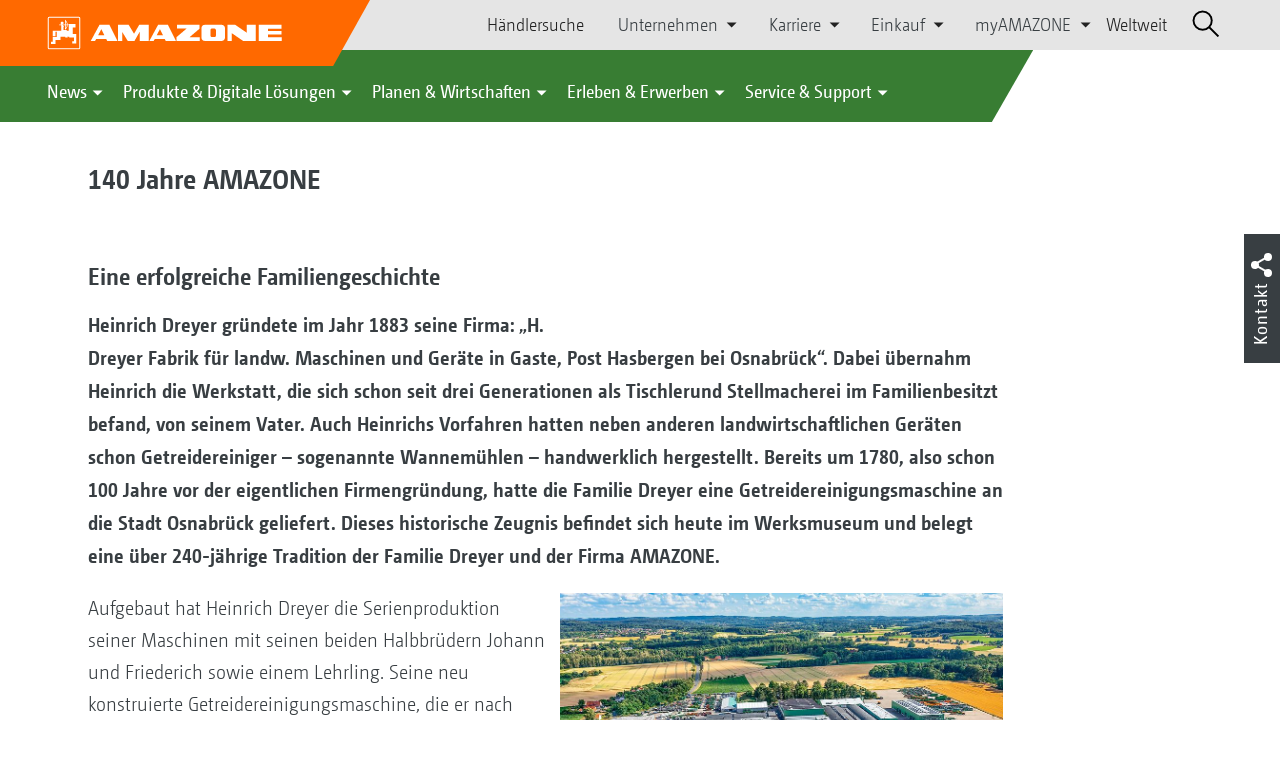

--- FILE ---
content_type: text/html;charset=UTF-8
request_url: https://amazone.de/de-de/service-support/fuer-medien/140-jahre-amazone-1371782
body_size: 17756
content:

<!DOCTYPE html>
<html class="no-js" lang="de-DE" dir="ltr"    >
<head data-lang="de">
<!-- Google Tag Manager -->
<!-- Google Tag Manager -->
<script data-cmp-vendor="s905" type="text/plain" class="cmplazyload">(function(w,d,s,l,i){w[l]=w[l]||[];w[l].push({'gtm.start':
new Date().getTime(),event:'gtm.js'});var f=d.getElementsByTagName(s)[0],
j=d.createElement(s),dl=l!='dataLayer'?'&l='+l:'';j.async=true;j.src=
'https://www.googletagmanager.com/gtm.js?id='+i+dl;f.parentNode.insertBefore(j,f);
})(window,document,'script','dataLayer','GTM-PPW6KPD');
</script>
<!-- End Google Tag Manager --> <meta http-equiv="content-type" content="text/html; charset=utf-8">
<meta http-equiv="content-language" content="de-DE">
<meta name="DC.language" content="de-DE" scheme="DCTERMS.RFC3066">
<meta name="DC.type" content="Text" scheme="DCTERMS.DCMIType">
<meta name="DC.format" content="text/html" scheme="DCTERMS.IMT">
<meta name="DC.identifier" content="/de-de/service-support/fuer-medien/140-jahre-amazone-1371782">
<meta name="DC.description" content="Willkommen bei AMAZONE, Hersteller von Landmaschinen und Kommunalmaschinen, Systemanbieter f&amp;uuml;r intelligenten Pflanzenbau.">
<meta name="DC.language" content="de" scheme="DCTERMS.RFC3066">
<meta name="DC.type" content="Text" scheme="DCTERMS.DCMIType">
<meta name="DC.date" content="10.03.2020, 16:14:58" scheme="DCTERMS.W3CDTF">
<meta name="date" content="10.03.2020, 16:14:58">
<meta name="author" content="AMAZONEN-WERKE H. DREYER SE &amp; Co. KG"/>
<meta name="copyright" content="1995-2021 AMAZONEN-WERKE H. DREYER SE &amp; Co. KG">
<meta name="revisit-after" content="2 days">
<meta name="revisit" content="2 days">
<meta name="MSSmartTagsPreventParsing" content="true">
<meta http-equiv="imagetoolbar" content="no">
<meta name="alternateTitle" content="140 Jahre AMAZONE">
<meta name="abstract" content="140 Jahre AMAZONE">
<meta name="Classification" content="com.coremedia.blueprint.cae.contentbeans.CMChannelImpl$$[id=72562]">
<meta name="Publisher" content="1995-2021 AMAZONEN-WERKE H. DREYER SE &amp; Co. KG">
<meta name="Copyright" content="1995-2021 AMAZONEN-WERKE H. DREYER SE &amp; Co. KG">
<meta name="topic" content="">
<meta name="Audience" content="Alle">
<meta name="Content-Language" CONTENT="de-DE">
<meta name="Language" CONTENT="German, de, deutsch">
<meta name="Page-type" content="140 Jahre AMAZONE">
<title>140 Jahre AMAZONE </title>
<meta name="description" content="Willkommen bei AMAZONE, Hersteller von Landmaschinen und Kommunalmaschinen, Systemanbieter f&amp;uuml;r intelligenten Pflanzenbau.">
<meta name="viewport" content="width=device-width, initial-scale=1">
<meta name="generator" content="CoreMedia CMS">
<meta property="og:title" content="140 Jahre AMAZONE"/>
<meta property="og:description" content="Willkommen bei AMAZONE, Hersteller von Landmaschinen und Kommunalmaschinen, Systemanbieter f&amp;uuml;r intelligenten Pflanzenbau.">
<meta property="og:url" content="/de-de/service-support/fuer-medien/140-jahre-amazone-1371782"/>
<meta name="robots" content="index, follow" />
<link rel="apple-touch-icon" sizes="180x180" href="/resource/crblob/1416884/b33f4da1cdf5be0eabda91af2c86eac7/apple-touch-icon-png-data.png" />
<link rel="shortcut icon" href="/resource/crblob/1284386/7c3255843e7f941ecd12834e50dddaf2/favicon-ico-data.ico" />
<link rel="canonical" href="https://amazone.de/de-de/service-support/fuer-medien/140-jahre-amazone-1371782">
<link rel="alternate" hreflang="x-default" href="https://amazone.net/en/service-support/for-the-press/140-years-of-amazone-1372160">
<link rel="alternate" hreflang="en" href="https://amazone.net/en/service-support/for-the-press/140-years-of-amazone-1372160"
title="Englisch | English">
<link rel="alternate" hreflang="fr-FR" href="https://amazone.fr/fr-fr/service-assistance/140-ans-amazone-1376046"
title="Französisch (Frankreich) | French (France)">
<link rel="alternate" hreflang="hu-HU" href="https://amazone.hu/hu-hu/szerviz-támogatás/140-éves-az-amazone-1371898"
title="Ungarisch (Ungarn) | Hungarian (Hungary)">
<link rel="alternate" hreflang="de-DE" href="https://amazone.de/de-de/service-support/fuer-medien/140-jahre-amazone-1371782"
title="Deutsch (Deutschland) | German (Germany)">
<link rel="alternate" hreflang="fr" href="https://amazone.net/fr/service-assistance/espace-medias/140-ans-amazone-1371992"
title="Französisch | French">
<link rel="alternate" hreflang="en-GB" href="https://amazone.co.uk/en-gb/service-support/for-the-press/140-years-of-amazone-1372360"
title="Englisch (Vereinigtes Königreich) | English (United Kingdom)">
<link rel="alternate" hreflang="de" href="https://amazone.net/de/service-support/fuer-medien/amazone-report/140-jahre-amazone-1371590"
title="Deutsch | German">
<script>document.documentElement.className = document.documentElement.className.replace(/no-js/g, 'js');</script>
<link href="/resource/themes/amazone/css/amazone-1726-140.css" rel="stylesheet" ></head><body id="top" data-countryCode="de,at,lu">
<!-- Google Tag Manager (noscript) -->
<noscript><iframe src="https://www.googletagmanager.com/ns.html?id=GTM-PPW6KPD"
height="0" width="0" style="display:none;visibility:hidden"></iframe></noscript>
<!-- End Google Tag Manager (noscript) -->
<!-- Consent Manager -->
<script>
if (!("gdprAppliesGlobally" in window)) {
window.gdprAppliesGlobally = true
}
if (!("cmp_id" in window) || window.cmp_id < 1) {
window.cmp_id = 0
}
if (!("cmp_cdid" in window)) {
window.cmp_cdid = "c5ef2373b1363"
}
if (!("cmp_params" in window)) {
window.cmp_params = ""
}
if (!("cmp_host" in window)) {
window.cmp_host = "a.delivery.consentmanager.net"
}
if (!("cmp_cdn" in window)) {
window.cmp_cdn = "cdn.consentmanager.net"
}
if (!("cmp_proto" in window)) {
window.cmp_proto = "https:"
}
if (!("cmp_codesrc" in window)) {
window.cmp_codesrc = "0"
}
window.cmp_getsupportedLangs = function () {
var b = ["DE", "EN", "FR", "IT", "NO", "DA", "FI", "ES", "PT", "RO", "BG", "ET", "EL", "GA", "HR", "LV", "LT", "MT", "NL", "PL", "SV", "SK", "SL", "CS", "HU", "RU", "SR", "ZH", "TR", "UK", "AR", "BS"];
if ("cmp_customlanguages" in window) {
for (var a = 0; a < window.cmp_customlanguages.length; a++) {
b.push(window.cmp_customlanguages[a].l.toUpperCase())
}
}
return b
};
window.cmp_getRTLLangs = function () {
var a = ["AR"];
if ("cmp_customlanguages" in window) {
for (var b = 0; b < window.cmp_customlanguages.length; b++) {
if ("r" in window.cmp_customlanguages[b] && window.cmp_customlanguages[b].r) {
a.push(window.cmp_customlanguages[b].l)
}
}
}
return a
};
window.cmp_getlang = function (a) {
if (typeof (a) != "boolean") {
a = true
}
if (a && typeof (cmp_getlang.usedlang) == "string" && cmp_getlang.usedlang !== "") {
return cmp_getlang.usedlang
}
return window.cmp_getlangs()[0]
};
window.cmp_extractlang = function (a) {
if (a.indexOf("cmplang=") != -1) {
a = a.substr(a.indexOf("cmplang=") + 8, 2).toUpperCase();
if (a.indexOf("&") != -1) {
a = a.substr(0, a.indexOf("&"))
}
} else {
a = ""
}
return a
};
window.cmp_getlangs = function () {
var g = window.cmp_getsupportedLangs();
var c = [];
var f = location.hash;
var e = location.search;
var j = "cmp_params" in window ? window.cmp_params : "";
var a = "languages" in navigator ? navigator.languages : [];
if (cmp_extractlang(f) != "") {
c.push(cmp_extractlang(f))
} else {
if (cmp_extractlang(e) != "") {
c.push(cmp_extractlang(e))
} else {
if (cmp_extractlang(j) != "") {
c.push(cmp_extractlang(j))
} else {
if ("cmp_setlang" in window && window.cmp_setlang != "") {
c.push(window.cmp_setlang.toUpperCase())
} else {
if ("cmp_langdetect" in window && window.cmp_langdetect == 1) {
c.push(window.cmp_getPageLang())
} else {
if (a.length > 0) {
for (var d = 0; d < a.length; d++) {
c.push(a[d])
}
}
if ("language" in navigator) {
c.push(navigator.language)
}
if ("userLanguage" in navigator) {
c.push(navigator.userLanguage)
}
}
}
}
}
}
var h = [];
for (var d = 0; d < c.length; d++) {
var b = c[d].toUpperCase();
if (b.length < 2) {
continue
}
if (g.indexOf(b) != -1) {
h.push(b)
} else {
if (b.indexOf("-") != -1) {
b = b.substr(0, 2)
}
if (g.indexOf(b) != -1) {
h.push(b)
}
}
}
if (h.length == 0 && typeof (cmp_getlang.defaultlang) == "string" && cmp_getlang.defaultlang !== "") {
return [cmp_getlang.defaultlang.toUpperCase()]
} else {
return h.length > 0 ? h : ["EN"]
}
};
window.cmp_getPageLangs = function () {
var a = window.cmp_getXMLLang();
if (a != "") {
a = [a.toUpperCase()]
} else {
a = []
}
a = a.concat(window.cmp_getLangsFromURL());
return a.length > 0 ? a : ["EN"]
};
window.cmp_getPageLang = function () {
var a = window.cmp_getPageLangs();
return a.length > 0 ? a[0] : ""
};
window.cmp_getLangsFromURL = function () {
var c = window.cmp_getsupportedLangs();
var b = location;
var m = "toUpperCase";
var g = b.hostname[m]() + ".";
var a = b.pathname[m]() + "/";
var f = [];
for (var e = 0; e < c.length; e++) {
var j = a.substring(0, c[e].length + 1);
if (g.substring(0, c[e].length + 1) == c[e] + ".") {
f.push(c[e][m]())
} else {
if (c[e].length == 5) {
var k = c[e].substring(3, 5) + "-" + c[e].substring(0, 2);
if (g.substring(0, k.length + 1) == k + ".") {
f.push(c[e][m]())
}
} else {
if (j == c[e] + "/" || j == "/" + c[e]) {
f.push(c[e][m]())
} else {
if (j == c[e].replace("-", "/") + "/" || j == "/" + c[e].replace("-", "/")) {
f.push(c[e][m]())
} else {
if (c[e].length == 5) {
var k = c[e].substring(3, 5) + "-" + c[e].substring(0, 2);
var h = a.substring(0, k.length + 1);
if (h == k + "/" || h == k.replace("-", "/") + "/") {
f.push(c[e][m]())
}
}
}
}
}
}
}
return f
};
window.cmp_getXMLLang = function () {
var c = document.getElementsByTagName("html");
if (c.length > 0) {
var c = c[0]
} else {
c = document.documentElement
}
if (c && c.getAttribute) {
var a = c.getAttribute("xml:lang");
if (typeof (a) != "string" || a == "") {
a = c.getAttribute("lang")
}
if (typeof (a) == "string" && a != "") {
var b = window.cmp_getsupportedLangs();
return b.indexOf(a.toUpperCase()) != -1 ? a : ""
} else {
return ""
}
}
};
(function () {
var B = document;
var C = B.getElementsByTagName;
var o = window;
var t = "";
var h = "";
var k = "";
var D = function (e) {
var i = "cmp_" + e;
e = "cmp" + e + "=";
var d = "";
var l = e.length;
var G = location;
var H = G.hash;
var w = G.search;
var u = H.indexOf(e);
var F = w.indexOf(e);
if (u != -1) {
d = H.substring(u + l, 9999)
} else {
if (F != -1) {
d = w.substring(F + l, 9999)
} else {
return i in o && typeof (o[i]) !== "function" ? o[i] : ""
}
}
var E = d.indexOf("&");
if (E != -1) {
d = d.substring(0, E)
}
return d
};
var j = D("lang");
if (j != "") {
t = j;
k = t
} else {
if ("cmp_getlang" in o) {
t = o.cmp_getlang().toLowerCase();
h = o.cmp_getlangs().slice(0, 3).join("_");
k = o.cmp_getPageLangs().slice(0, 3).join("_");
if ("cmp_customlanguages" in o) {
var m = o.cmp_customlanguages;
for (var x = 0; x < m.length; x++) {
var a = m[x].l.toLowerCase();
if (a == t) {
t = "en"
}
}
}
}
}
var q = ("cmp_proto" in o) ? o.cmp_proto : "https:";
if (q != "http:" && q != "https:") {
q = "https:"
}
var n = ("cmp_ref" in o) ? o.cmp_ref : location.href;
if (n.length > 300) {
n = n.substring(0, 300)
}
var z = function (d) {
var I = B.createElement("script");
I.setAttribute("data-cmp-ab", "1");
I.type = "text/javascript";
I.async = true;
I.src = d;
var H = ["body", "div", "span", "script", "head"];
var w = "currentScript";
var F = "parentElement";
var l = "appendChild";
var G = "body";
if (B[w] && B[w][F]) {
B[w][F][l](I)
} else {
if (B[G]) {
B[G][l](I)
} else {
for (var u = 0; u < H.length; u++) {
var E = C(H[u]);
if (E.length > 0) {
E[0][l](I);
break
}
}
}
}
};
var b = D("design");
var c = D("regulationkey");
var y = D("gppkey");
var s = D("att");
var f = o.encodeURIComponent;
var g = false;
try {
g = B.cookie.length > 0
} catch (A) {
g = false
}
var p = q + "//" + o.cmp_host + "/delivery/cmp.php?";
p += ("cmp_id" in o && o.cmp_id > 0 ? "id=" + o.cmp_id : "") + ("cmp_cdid" in o ? "&cdid=" + o.cmp_cdid : "") + "&h=" + f(n);
p += (b != "" ? "&cmpdesign=" + f(b) : "") + (c != "" ? "&cmpregulationkey=" + f(c) : "") + (y != "" ? "&cmpgppkey=" + f(y) : "");
p += (s != "" ? "&cmpatt=" + f(s) : "") + ("cmp_params" in o ? "&" + o.cmp_params : "") + (g ? "&__cmpfcc=1" : "");
z(p + "&l=" + f(t) + "&ls=" + f(h) + "&lp=" + f(k) + "&o=" + (new Date()).getTime());
var r = "js";
var v = D("debugunminimized") != "" ? "" : ".min";
if (D("debugcoverage") == "1") {
r = "instrumented";
v = ""
}
if (D("debugtest") == "1") {
r = "jstests";
v = ""
}
z(q + "//" + o.cmp_cdn + "/delivery/" + r + "/cmp_final" + v + ".js")
})();
window.cmp_addFrame = function (b) {
if (!window.frames[b]) {
if (document.body) {
var a = document.createElement("iframe");
a.style.cssText = "display:none";
if ("cmp_cdn" in window && "cmp_ultrablocking" in window && window.cmp_ultrablocking > 0) {
a.src = "//" + window.cmp_cdn + "/delivery/empty.html"
}
a.name = b;
a.setAttribute("title", "Intentionally hidden, please ignore");
a.setAttribute("role", "none");
a.setAttribute("tabindex", "-1");
document.body.appendChild(a)
} else {
window.setTimeout(window.cmp_addFrame, 10, b)
}
}
};
window.cmp_rc = function (c, b) {
var l = "";
try {
l = document.cookie
} catch (h) {
l = ""
}
var j = "";
var f = 0;
var g = false;
while (l != "" && f < 100) {
f++;
while (l.substr(0, 1) == " ") {
l = l.substr(1, l.length)
}
var k = l.substring(0, l.indexOf("="));
if (l.indexOf(";") != -1) {
var m = l.substring(l.indexOf("=") + 1, l.indexOf(";"))
} else {
var m = l.substr(l.indexOf("=") + 1, l.length)
}
if (c == k) {
j = m;
g = true
}
var d = l.indexOf(";") + 1;
if (d == 0) {
d = l.length
}
l = l.substring(d, l.length)
}
if (!g && typeof (b) == "string") {
j = b
}
return (j)
};
window.cmp_stub = function () {
var a = arguments;
__cmp.a = __cmp.a || [];
if (!a.length) {
return __cmp.a
} else {
if (a[0] === "ping") {
if (a[1] === 2) {
a[2]({
gdprApplies: gdprAppliesGlobally,
cmpLoaded: false,
cmpStatus: "stub",
displayStatus: "hidden",
apiVersion: "2.2",
cmpId: 31
}, true)
} else {
a[2](false, true)
}
} else {
if (a[0] === "getUSPData") {
a[2]({version: 1, uspString: window.cmp_rc("__cmpccpausps", "1---")}, true)
} else {
if (a[0] === "getTCData") {
__cmp.a.push([].slice.apply(a))
} else {
if (a[0] === "addEventListener" || a[0] === "removeEventListener") {
__cmp.a.push([].slice.apply(a))
} else {
if (a.length == 4 && a[3] === false) {
a[2]({}, false)
} else {
__cmp.a.push([].slice.apply(a))
}
}
}
}
}
}
};
window.cmp_gpp_ping = function () {
return {
gppVersion: "1.1",
cmpStatus: "stub",
cmpDisplayStatus: "hidden",
signalStatus: "not ready",
supportedAPIs: ["2:tcfeuv2", "5:tcfcav1", "7:usnat", "8:usca", "9:usva", "10:usco", "11:usut", "12:usct"],
cmpId: 31,
sectionList: [],
applicableSections: [0],
gppString: "",
parsedSections: {}
}
};
window.cmp_gppstub = function () {
var c = arguments;
__gpp.q = __gpp.q || [];
if (!c.length) {
return __gpp.q
}
var h = c[0];
var g = c.length > 1 ? c[1] : null;
var f = c.length > 2 ? c[2] : null;
var a = null;
var j = false;
if (h === "ping") {
a = window.cmp_gpp_ping();
j = true
} else {
if (h === "addEventListener") {
__gpp.e = __gpp.e || [];
if (!("lastId" in __gpp)) {
__gpp.lastId = 0
}
__gpp.lastId++;
var d = __gpp.lastId;
__gpp.e.push({id: d, callback: g});
a = {eventName: "listenerRegistered", listenerId: d, data: true, pingData: window.cmp_gpp_ping()};
j = true
} else {
if (h === "removeEventListener") {
__gpp.e = __gpp.e || [];
a = false;
for (var e = 0; e < __gpp.e.length; e++) {
if (__gpp.e[e].id == f) {
__gpp.e[e].splice(e, 1);
a = true;
break
}
}
j = true
} else {
__gpp.q.push([].slice.apply(c))
}
}
}
if (a !== null && typeof (g) === "function") {
g(a, j)
}
};
window.cmp_msghandler = function (d) {
var a = typeof d.data === "string";
try {
var c = a ? JSON.parse(d.data) : d.data
} catch (f) {
var c = null
}
if (typeof (c) === "object" && c !== null && "__cmpCall" in c) {
var b = c.__cmpCall;
window.__cmp(b.command, b.parameter, function (h, g) {
var e = {__cmpReturn: {returnValue: h, success: g, callId: b.callId}};
d.source.postMessage(a ? JSON.stringify(e) : e, "*")
})
}
if (typeof (c) === "object" && c !== null && "__uspapiCall" in c) {
var b = c.__uspapiCall;
window.__uspapi(b.command, b.version, function (h, g) {
var e = {__uspapiReturn: {returnValue: h, success: g, callId: b.callId}};
d.source.postMessage(a ? JSON.stringify(e) : e, "*")
})
}
if (typeof (c) === "object" && c !== null && "__tcfapiCall" in c) {
var b = c.__tcfapiCall;
window.__tcfapi(b.command, b.version, function (h, g) {
var e = {__tcfapiReturn: {returnValue: h, success: g, callId: b.callId}};
d.source.postMessage(a ? JSON.stringify(e) : e, "*")
}, b.parameter)
}
if (typeof (c) === "object" && c !== null && "__gppCall" in c) {
var b = c.__gppCall;
window.__gpp(b.command, function (h, g) {
var e = {__gppReturn: {returnValue: h, success: g, callId: b.callId}};
d.source.postMessage(a ? JSON.stringify(e) : e, "*")
}, "parameter" in b ? b.parameter : null, "version" in b ? b.version : 1)
}
};
window.cmp_setStub = function (a) {
if (!(a in window) || (typeof (window[a]) !== "function" && typeof (window[a]) !== "object" && (typeof (window[a]) === "undefined" || window[a] !== null))) {
window[a] = window.cmp_stub;
window[a].msgHandler = window.cmp_msghandler;
window.addEventListener("message", window.cmp_msghandler, false)
}
};
window.cmp_setGppStub = function (a) {
if (!(a in window) || (typeof (window[a]) !== "function" && typeof (window[a]) !== "object" && (typeof (window[a]) === "undefined" || window[a] !== null))) {
window[a] = window.cmp_gppstub;
window[a].msgHandler = window.cmp_msghandler;
window.addEventListener("message", window.cmp_msghandler, false)
}
};
if (!("cmp_noiframepixel" in window)) {
window.cmp_addFrame("__cmpLocator")
}
if ((!("cmp_disableusp" in window) || !window.cmp_disableusp) && !("cmp_noiframepixel" in window)) {
window.cmp_addFrame("__uspapiLocator")
}
if ((!("cmp_disabletcf" in window) || !window.cmp_disabletcf) && !("cmp_noiframepixel" in window)) {
window.cmp_addFrame("__tcfapiLocator")
}
if ((!("cmp_disablegpp" in window) || !window.cmp_disablegpp) && !("cmp_noiframepixel" in window)) {
window.cmp_addFrame("__gppLocator")
}
window.cmp_setStub("__cmp");
if (!("cmp_disabletcf" in window) || !window.cmp_disabletcf) {
window.cmp_setStub("__tcfapi")
}
if (!("cmp_disableusp" in window) || !window.cmp_disableusp) {
window.cmp_setStub("__uspapi")
}
if (!("cmp_disablegpp" in window) || !window.cmp_disablegpp) {
window.cmp_setGppStub("__gpp")
}
</script>
<!-- End Consent Manager -->
<header id="cm-header" class="c-header" role="banner">
<a href="/de-de" class="c-logo-link">
<img src="/resource/crblob/1822/0ebf03401f47ce0600a6addf1a70aa89/logo-reversed-svg-data.svg" class="c-logo" alt="Amazone">
</a>
<div class="l cf">
<div class="c-header__controls">
<input type="checkbox" id="responsive-nav">
<label for="responsive-nav" class="responsive-nav-label">
<div class="burger-menu">
<span></span>
<span></span>
<span></span>
</div>
</label>
<ul class="c-header-select__btn">
<li>
<a href="/de-de/erleben-erwerben/erwerben/ansprechpartner-vertrieb/haendlersuche">Händlersuche</a>
</li>
</ul><ul class="c-header-select__list">
<li>Unternehmen
<ul>
<li><a href="/de-de/unternehmen/unternehmensleitbild" class="">Unternehmensleitbild</a></li>
<li><a href="/de-de/unternehmen/unternehmens-news" class="">Unternehmens News</a></li>
<li><a href="/de-de/unternehmen/nachhaltigkeit" class="">Nachhaltigkeit</a></li>
<li><a href="/de-de/unternehmen/image-filme" class="">Image-Filme</a></li>
<li><a href="/de-de/unternehmen/firmenhistorie" class="">Firmenhistorie</a></li>
<li><a href="/de-de/unternehmen/zertifikate" class="">Zertifikate</a></li>
<li><a href="/de-de/unternehmen/gruppe-standorte" class="">Gruppe | Standorte</a></li>
<li><a href="/de-de/unternehmen/faq" class="">FAQ | Häufig gestellte Fragen</a></li>
<li><a href="/de-de/service-support/fuer-landwirte-lohnunternehmer-und-kommunen/kundenservice/ansprechpartner" class="">Ansprechpartner</a></li>
<li><a href="/de-de/unternehmen/kontaktformular" class="">Kontaktformular</a></li>
<li><a href="/de-de/impressum/impressum-86256" class="">Impressum</a></li>
<li><a href="/de-de/unternehmen/datenschutz" class="">Datenschutz</a></li>
<li><a href="/de-de/unternehmen/allgemeine-verkaufsbedingungen" class="">Allgemeine Verkaufsbedingungen</a></li>
<li><a href="/de-de/unternehmen/compliance" class="">Compliance</a></li>
</ul>
</li>
</ul><ul class="c-header-select__list">
<li>Karriere
<ul>
<li><a href="/de-de/karriere/amazone-als-arbeitgeber" class="">AMAZONE als Arbeitgeber</a></li>
<li><a href="/de-de/karriere/karriere-fuer-azubis" class="">Karriere für Azubis</a></li>
<li><a href="/de-de/karriere/karriere-fuer-studis" class="">Karriere für Studis</a></li>
<li><a href="/de-de/karriere/karriere-fuer-profis" class="">Karriere für Profis</a></li>
<li><a href="/de-de/karriere/stellenangebote" class="">Stellenangebote</a></li>
<li><a href="/de-de/karriere/standorte-und-ansprechpartner" class="">Standorte und Ansprechpartner</a></li>
<li><a href="/de-de/karriere/tipps-fuer-deine-bewerbung-" class="">Tipps für deine Bewerbung</a></li>
</ul>
</li>
</ul><ul class="c-header-select__list">
<li>Einkauf
<ul>
<li><a href="/de-de/einkauf/kontaktundlieferanten" class="">Richtlinien &amp; Downloads</a></li>
<li><a href="/de-de/einkauf/leadbuyer" class="">Produktionsmaterialien</a></li>
<li><a href="/de-de/einkauf/sendungsanmeldung" class="">Sendungsanmeldung</a></li>
</ul>
</li>
</ul><ul class="c-header-select__list">
<li>myAMAZONE
<ul>
<li><a class="" href="https://amazone.de/de-de/myamazone/" >
Übersicht </a></li>
<li><a href="/de-de/myamazone/login" class="">Anmelden</a></li>
<li><a href="/de-de/myamazone/registration" class="">Registrieren</a></li>
</ul>
</li>
</ul><ul class="c-header-select__btn">
<li>
<a href="/de-de/weltweit">Weltweit</a>
</li>
</ul> <div id="cm-search" class="cm-header__search">
<form id="cm-search-form" class="cm-search cm-search--form c-search-form" action="/service/search/de-de/67130" role="search">
<div class="c-search-form__wrapper">
<label for="cm-search-query" class="cm-search__label c-search-form__label is-vishidden">Suchen</label>
<input id="cm-search-query" type="search" class="c-search-form__input cm-search__input" name="query" value="" placeholder="Suchen..." minlength="3" required>
<button class="cm-search__button search__icon">
</button>
</div>
</form><input type="hidden" id="rootNavigationId" value="84820" /> </div>
</div>
</div>
<nav class="c-primary-nav">
<div class="c-primary-nav-content">
<a class="mobile-nav-back-btn">&lt; Zurück</a>
<div class="c-primary-nav__dropdown">
<button class="c-primary-nav__btn">News</button>
<div class="c-primary-nav__content" style="display: none;">
<div class="c-primary-nav__row">
<div class="c-primary-nav__column col-xs-12 col-lg-3">
<div class="col-xs-12">
<h3>Neu bei AMAZONE</h3>
</div>
<div class="c-primary-nav__container c-primary-nav__container-row">
<ul class="c-primary-nav__block col-sm-5 col-md-6 col-lg-12">
<li class="c-nav-item--highlighted ">
<a href="https://amazone.de/de-de/agritechnica/agritechnica-2025-neuheiten" >Unsere AGRITECHNICA Neuheiten 2025</a>
</li>
</ul><ul class="c-primary-nav__block col-sm-5 col-md-6 col-lg-6">
<li class="c-nav-item--highlighted ">
<a href="/de-de/news/neu-bei-amazone/aktuelles-und-produktneuheiten">Aktuelles und Produktneuheiten</a>
</li>
</ul><ul class="c-primary-nav__block col-sm-5 col-md-6 col-lg-6">
<li class="c-nav-item--highlighted ">
<a href="https://amazone.de/de-de/produkte-digitale-loesungen/test-fahrberichte" >Test- &amp; Fahrberichte</a>
</li>
</ul><ul class="c-primary-nav__block col-sm-5 col-md-6 col-lg-6">
<li class="c-nav-item--highlighted ">
<a href="/de-de/service-support/fuer-medien/amazone-report">AMAZONE Report</a>
</li>
</ul><ul class="c-primary-nav__block col-sm-5 col-md-6 col-lg-6">
<li class="c-nav-item--highlighted ">
<a href="/de-de/agritechnica/newsletter/newsletter-anmeldung">Newsletter Anmeldung</a>
</li>
</ul> </div>
</div><div class="c-primary-nav__column col-xs-12 col-lg-2">
<div class="col-xs-12">
<h3>Aktionen</h3>
</div>
<div class="c-primary-nav__container c-primary-nav__container-column">
<ul class="c-primary-nav__block col-sm-5 col-md-6 col-lg-12">
<li class="c-nav-item--highlighted ">
<div class="c-icon-holder">
<img src="/resource/crblob/84426/56f71e444833dbe446273b72cd173ed9/navigationicon-aktionsangebote-data.png">
</div>
<a href="/de-de/produkte-digitale-loesungen/aktionen/aktionsangebote">Aktionsangebote</a>
</li>
<li><a target="" href="/de-de/produkte-digitale-loesungen/aktionen/aktionsangebote/2084784-2084784">Mit uns finden Sie immer ein DreamTeam!</a></li>
<li><a target="" href="/de-de/produkte-digitale-loesungen/aktionen/aktionsangebote/zwei-augen-sehn-mehr-als-eins">Kamerasystem Smart Vision mit kostenloser zweiten Kamera</a></li>
</ul> </div>
</div><div class="c-primary-nav__column col-xs-12 col-lg-5">
<div class="col-xs-12">
<h3>Social Media</h3>
</div>
<div class="c-primary-nav__container c-primary-nav__container-row">
<ul class="c-primary-nav__block col-sm-5 col-md-6 col-lg-12">
<li class="c-nav-item--highlighted ">
<a href="/de-de/erleben-erwerben/erleben/social-wall-amazone-weltweit-in-den-sozialen-netzwerken-erleben-1094704">Social Wall - AMAZONE weltweit in den sozialen Netzwerken erleben</a>
</li>
</ul><ul class="c-primary-nav__block col-sm-5 col-md-6 col-lg-12">
<li class="c-nav-item--highlighted ">
<a href="/de-de/erleben-erwerben/erleben/-ideasforfuture-podcast-2090834">AMAZONE Podcast</a>
</li>
</ul><ul class="c-primary-nav__block col-sm-5 col-md-6 col-lg-2">
<li class="c-nav-item--highlighted ">
<a href="https://www.facebook.com/amazone.group" target="_blank">Facebook</a>
</li>
</ul><ul class="c-primary-nav__block col-sm-5 col-md-6 col-lg-2">
<li class="c-nav-item--highlighted ">
<a href="https://www.instagram.com/amazone_group/" target="_blank">Instagram</a>
</li>
</ul><ul class="c-primary-nav__block col-sm-5 col-md-6 col-lg-2">
<li class="c-nav-item--highlighted ">
<a href="https://www.youtube.com/amazonede" target="_blank">YouTube</a>
</li>
</ul><ul class="c-primary-nav__block col-sm-5 col-md-6 col-lg-2">
<li class="c-nav-item--highlighted ">
<a href="https://www.tiktok.com/@amazone_group" target="_blank">TikTok</a>
</li>
</ul><ul class="c-primary-nav__block col-sm-5 col-md-6 col-lg-2">
<li class="c-nav-item--highlighted ">
<a href="https://linkedin.com/company/amazone-group" target="_blank">linkedIn</a>
</li>
</ul> </div>
</div> </div>
<button class="c-btn c-btn--close">˟</button>
</div>
</div><div class="c-primary-nav__dropdown">
<button class="c-primary-nav__btn">Produkte &amp; Digitale Lösungen</button>
<div class="c-primary-nav__content" style="display: none;">
<div class="c-primary-nav__row">
<div class="c-primary-nav__column col-xs-12 col-lg-6">
<div class="col-xs-12">
<h3>Landtechnik &amp; Kommunaltechnik</h3>
</div>
<div class="c-primary-nav__container c-primary-nav__container-row">
<ul class="c-primary-nav__block col-sm-5 col-md-6 col-lg-4">
<li class="c-nav-item--highlighted ">
<div class="c-icon-holder">
<img src="/resource/crblob/79648/15bcb4e759b12e8642d1c31f7c4737bb/navigationicon-bodenbearbeitung-data.svg">
</div>
<a href="/de-de/produkte-digitale-loesungen/landtechnik/bodenbearbeitung">Bodenbearbeitung</a>
</li>
<li><a target="" href="/de-de/produkte-digitale-loesungen/landtechnik/bodenbearbeitung/pfluege">Pflüge</a></li>
<li><a target="" href="/de-de/produkte-digitale-loesungen/landtechnik/bodenbearbeitung/kompaktscheibeneggen">Kompaktscheibeneggen</a></li>
<li><a target="" href="/de-de/produkte-digitale-loesungen/landtechnik/bodenbearbeitung/grubber">Grubber</a></li>
<li><a target="" href="/de-de/produkte-digitale-loesungen/landtechnik/bodenbearbeitung/kreiseleggen-kreiselgrubber">Kreiseleggen &amp; Kreiselgrubber</a></li>
<li><a target="" href="/de-de/produkte-digitale-loesungen/landtechnik/bodenbearbeitung/heckbehaelter-zwischenfrucht-saetechnik">Zwischenfrucht-Sätechnik</a></li>
<li><a target="" href="/de-de/produkte-digitale-loesungen/landtechnik/bodenbearbeitung/schneidwalzenkombinationen">Schneidwalzenkombinationen</a></li>
<li><a target="" href="/de-de/produkte-digitale-loesungen/landtechnik/bodenbearbeitung/anhaengewalze">Ackerwalze</a></li>
</ul><ul class="c-primary-nav__block col-sm-5 col-md-6 col-lg-4">
<li class="c-nav-item--highlighted ">
<div class="c-icon-holder">
<img src="/resource/crblob/81048/efaa4afec6053f07f0a1f153a9623222/navigationicon-saetechnik-data.svg">
</div>
<a href="/de-de/produkte-digitale-loesungen/landtechnik/saetechnik">Sämaschinen</a>
</li>
<li><a target="" href="/de-de/produkte-digitale-loesungen/landtechnik/saetechnik/mechanische-saemaschinen">Mechanische Sämaschinen</a></li>
<li><a target="" href="/de-de/produkte-digitale-loesungen/landtechnik/saetechnik/pneumatische-saemaschinen">Pneumatische Sämaschinen</a></li>
<li><a target="" href="/de-de/produkte-digitale-loesungen/landtechnik/saetechnik/einzelkorn-saetechnik">Einzelkorn-Sätechnik</a></li>
<li><a target="" href="/de-de/produkte-digitale-loesungen/landtechnik/saetechnik/zwischenfrucht-saetechnik">Zwischenfrucht-Sätechnik</a></li>
<li><a target="" href="/de-de/produkte-digitale-loesungen/landtechnik/saetechnik/packer">Packer</a></li>
</ul><ul class="c-primary-nav__block col-sm-5 col-md-6 col-lg-4">
<li class="c-nav-item--highlighted ">
<div class="c-icon-holder">
<img src="/resource/crblob/77298/a199f3e39d9bb210d481385fe8b540bc/navigationicon-duengetechnik-data.svg">
</div>
<a href="/de-de/produkte-digitale-loesungen/landtechnik/duengetechnik">Düngetechnik</a>
</li>
<li><a target="" href="/de-de/produkte-digitale-loesungen/landtechnik/duengetechnik/anbaustreuer">Anbaustreuer</a></li>
<li><a target="" href="/de-de/produkte-digitale-loesungen/landtechnik/duengetechnik/anhaengestreuer">Anhängestreuer</a></li>
</ul><ul class="c-primary-nav__block col-sm-5 col-md-6 col-lg-4">
<li class="c-nav-item--highlighted ">
<div class="c-icon-holder">
<img src="/resource/crblob/76580/5b3c77bd30a3a05dc545e58518d11fae/navigationicon-pfanzenschutztechnik-data.svg">
</div>
<a href="/de-de/produkte-digitale-loesungen/landtechnik/pflanzenschutztechnik">Pflanzenschutztechnik</a>
</li>
<li><a target="" href="/de-de/produkte-digitale-loesungen/landtechnik/pflanzenschutztechnik/anbaufeldspritzen">Anbaufeldspritzen</a></li>
<li><a target="" href="/de-de/produkte-digitale-loesungen/landtechnik/pflanzenschutztechnik/anhaengefeldspritzen">Anhängefeldspritzen</a></li>
<li><a target="" href="/de-de/produkte-digitale-loesungen/landtechnik/pflanzenschutztechnik/selbstfahrende-feldspritze">Selbstfahrende Feldspritze</a></li>
<li><a target="" href="/de-de/produkte-digitale-loesungen/landtechnik/pflanzenschutztechnik/frontanbautank">Frontanbautank</a></li>
</ul><ul class="c-primary-nav__block col-sm-5 col-md-6 col-lg-4">
<li class="c-nav-item--highlighted ">
<div class="c-icon-holder">
<img src="/resource/crblob/1596150/5bcca909666b8a78aa43752df157a534/navigationicon-hacktechnik-data.svg">
</div>
<a href="/de-de/produkte-digitale-loesungen/landtechnik/hacktechnik">Hacktechnik</a>
</li>
<li><a target="" href="/de-de/produkte-digitale-loesungen/landtechnik/reihenhacke-venterra-1k-2033608">Reihenhacke Venterra 1K</a></li>
<li><a target="" href="/de-de/produkte-digitale-loesungen/landtechnik/reihenhacke-venterra-2k-2035704">Reihenhacke Venterra 2K</a></li>
<li><a target="" href="/de-de/produkte-digitale-loesungen/landtechnik/reihenhacke-venterra-vr4-2036086">Reihenhacke Venterra VR4</a></li>
</ul><ul class="c-primary-nav__block col-sm-5 col-md-6 col-lg-4">
<li class="c-nav-item--highlighted ">
<div class="c-icon-holder">
<img src="/resource/crblob/81642/82e0afa3961421b9c009afa7906539cd/navigationicon-gruenfaechenpflege-und-streutechnik-data.svg">
</div>
<a href="/de-de/produkte-digitale-loesungen/landtechnik/gruenflaechenpflege-und-streutechnik">Grünflächenpflege und Streutechnik</a>
</li>
<li><a target="" href="/de-de/produkte-digitale-loesungen/landtechnik/gruenflaechenpflege-und-streutechnik/maehtechnik">Mähtechnik</a></li>
<li><a target="" href="/de-de/produkte-digitale-loesungen/landtechnik/gruenflaechenpflege-und-streutechnik/winterdiensttechnik">Winterdiensttechnik</a></li>
<li><a target="" href="/de-de/produkte-digitale-loesungen/landtechnik/gruenflaechenpflege-und-streutechnik/strassenbautechnik">Straßenbautechnik</a></li>
</ul> </div>
</div><div class="c-primary-nav__column col-xs-12 col-lg-3">
<div class="col-xs-12">
<h3>Digitale Lösungen</h3>
</div>
<div class="c-primary-nav__container c-primary-nav__container-column">
<ul class="c-primary-nav__block col-sm-5 col-md-6 col-lg-12">
<li class="c-nav-item--highlighted ">
<div class="c-icon-holder">
<img src="/resource/crblob/84544/3f34dc1465ebf9ae7e7fec3671f08874/navigationicon-terminals-und-hardware-data.svg">
</div>
<a href="/de-de/produkte-digitale-loesungen/digitale-loesung/terminals-hardware">Terminals &amp; Hardware</a>
</li>
<li><a target="" href="/de-de/produkte-digitale-loesungen/digitale-loesung/terminals-hardware/maschinenbezogene-bedien-computer">maschinenbezogene Bedien-Computer</a></li>
<li><a target="" href="/de-de/produkte-digitale-loesungen/digitale-loesung/terminals-hardware/isobus-terminals">ISOBUS-Bedienung</a></li>
</ul><ul class="c-primary-nav__block col-sm-5 col-md-6 col-lg-12">
<li class="c-nav-item--highlighted ">
<div class="c-icon-holder">
<img src="/resource/crblob/84782/8b0fcd90483f1fe5392c37bfd6d8fb42/navigationicon-software-data.svg">
</div>
<a href="/de-de/produkte-digitale-loesungen/digitale-loesung/software">Software</a>
</li>
<li><a target="" href="/de-de/produkte-digitale-loesungen/digitale-loesung/software/isobus">ISOBUS</a></li>
<li><a target="" href="/de-de/produkte-digitale-loesungen/digitale-loesung/software/software-lizenzen">Software-Lizenzen</a></li>
<li><a target="" href="/de-de/produkte-digitale-loesungen/digitale-loesung/software/datenmanagement">Datenmanagement</a></li>
<li><a target="" href="/de-de/produkte-digitale-loesungen/digitale-loesung/software/agapps">myAMAZONE Apps</a></li>
</ul><ul class="c-primary-nav__block col-sm-5 col-md-6 col-lg-12">
<li class="c-nav-item--highlighted ">
<div class="c-icon-holder">
</div>
<a href="/de-de/produkte-digitale-loesungen/digitale-loesung/amazone-4-0">AMAZONE 4.0</a>
</li>
<li><a target="" href="/de-de/produkte-digitale-loesungen/digitale-loesung/amazone-4-0/uebersicht-amazone-vier-null">Übersicht AMAZONE 4.0</a></li>
</ul> </div>
</div> <div class="c-primary-nav__column col-xs-12 col-lg-2">
<div class="c-primary-nav__container c-primary-nav__container-column">
<ul class="c-primary-nav__block col-sm-5 col-md-6 col-lg-12">
<h3>Aktionen</h3>
<li class="c-nav-item--highlighted ">
<div class="c-icon-holder">
<img src="/resource/crblob/84426/56f71e444833dbe446273b72cd173ed9/navigationicon-aktionsangebote-data.png">
</div>
<a href="/de-de/produkte-digitale-loesungen/aktionen/aktionsangebote">Aktionsangebote</a>
</li>
<li><a target="" href="/de-de/produkte-digitale-loesungen/aktionen/aktionsangebote/2084784-2084784">Mit uns finden Sie immer ein DreamTeam!</a></li>
<li><a target="" href="/de-de/produkte-digitale-loesungen/aktionen/aktionsangebote/zwei-augen-sehn-mehr-als-eins">Kamerasystem Smart Vision mit kostenloser zweiten Kamera</a></li>
</ul><ul class="c-primary-nav__block col-sm-5 col-md-6 col-lg-12">
<h3>Produktfinder</h3>
<li class="c-nav-item--highlighted ">
<div class="c-icon-holder">
</div>
<a href="/de-de/produkte-digitale-loesungen/produktfinder/arbeitsbereiche">Arbeitsbereiche</a>
</li>
<li><a target="" href="/de-de/produkte-digitale-loesungen/produktfinder/arbeitsbereiche/produktfinder-bodenbearbeitung">Produktfinder Bodenbearbeitung</a></li>
<li><a target="" href="/de-de/produkte-digitale-loesungen/produktfinder/arbeitsbereiche/filter-saemaschinen">Produktfinder Sätechnik </a></li>
<li><a target="" href="/de-de/produkte-digitale-loesungen/produktfinder/arbeitsbereiche/filter-duengetechnik">Produktfinder Düngetechnik</a></li>
</ul> </div>
</div>
</div>
<button class="c-btn c-btn--close">˟</button>
</div>
</div><div class="c-primary-nav__dropdown">
<button class="c-primary-nav__btn">Planen &amp; Wirtschaften</button>
<div class="c-primary-nav__content" style="display: none;">
<div class="c-primary-nav__row">
<div class="c-primary-nav__column col-xs-12 col-lg-3">
<div class="col-xs-12">
<h3>Planen</h3>
</div>
<div class="c-primary-nav__container c-primary-nav__container-row">
<ul class="c-primary-nav__block col-sm-5 col-md-6 col-lg-4">
<li class="c-nav-item--highlighted ">
<a href="/de-de/service-support/fuer-landwirte-lohnunternehmer-und-kommunen/kundenservice/smartlearning">SmartLearning</a>
</li>
</ul><ul class="c-primary-nav__block col-sm-5 col-md-6 col-lg-6">
<li class="c-nav-item--highlighted ">
<div class="c-icon-holder">
</div>
<a href="/de-de/planen-wirtschaften/planen/kalkulatoren">Kalkulatoren</a>
</li>
<li><a target="_blank" href="https://amazone.de/de-de/leistungsrechner/">Leistungsrechner</a></li>
<li><a target="_blank" href="https://dosierwalzen.amazone.de/">Dosierwalzenkonfigurator</a></li>
<li><a target="" href="/de-de/planen-wirtschaften/planen/kalkulatoren/grenzstreurechner">Grenzstreurechner</a></li>
<li><a target="" href="/de-de/service-support/fuer-landwirte-lohnunternehmer-und-kommunen/duengeservice/streubildsimulator">Streubildsimulator</a></li>
</ul> </div>
</div><div class="c-primary-nav__column col-xs-12 col-lg-4">
<div class="col-xs-12">
<h3>Wirtschaften</h3>
</div>
<div class="c-primary-nav__container c-primary-nav__container-row">
<ul class="c-primary-nav__block col-sm-5 col-md-6 col-lg-6">
<li class="c-nav-item--highlighted ">
<a href="/de-de/planen-wirtschaften/wirtschaften/-ideasforfuture">#ideasforfuture</a>
</li>
</ul><ul class="c-primary-nav__block col-sm-5 col-md-6 col-lg-6">
<li class="c-nav-item--highlighted ">
<a href="/de-de/planen-wirtschaften/wirtschaften/intelligenter-pflanzenbau">Intelligenter Pflanzenbau</a>
</li>
</ul><ul class="c-primary-nav__block col-sm-5 col-md-6 col-lg-6">
<li class="c-nav-item--highlighted ">
<a href="/de-de/planen-wirtschaften/wirtschaften/praezisionswelt">Präzisionswelt</a>
</li>
</ul><ul class="c-primary-nav__block col-sm-5 col-md-6 col-lg-6">
<li class="c-nav-item--highlighted ">
<a href="/de-de/planen-wirtschaften/wirtschaften/spreader-application-center">Spreader Application Center</a>
</li>
</ul><ul class="c-primary-nav__block col-sm-5 col-md-6 col-lg-6">
<li class="c-nav-item--highlighted ">
<a href="/de-de/planen-wirtschaften/wirtschaften/3c-cost-cutting-concept">3C - Cost Cutting Concept</a>
</li>
</ul><ul class="c-primary-nav__block col-sm-5 col-md-6 col-lg-6">
<li class="c-nav-item--highlighted ">
<a href="/de-de/planen-wirtschaften/wirtschaften/versuchsflaechen">Versuchsflächen</a>
</li>
</ul><ul class="c-primary-nav__block col-sm-5 col-md-6 col-lg-6">
<li class="c-nav-item--highlighted ">
<a href="/de-de/planen-wirtschaften/wirtschaften/controlled-row-farming">Controlled Row Farming</a>
</li>
</ul><ul class="c-primary-nav__block col-sm-5 col-md-6 col-lg-6">
<li class="c-nav-item--highlighted ">
<a href="https://amazone.de/de-de/produkte-digitale-loesungen/test-fahrberichte" >Test- &amp; Fahrberichte</a>
</li>
</ul> </div>
</div><div class="c-primary-nav__column col-xs-12 col-lg-6">
<div class="col-xs-12">
<h3>AMAZONE 4.0</h3>
</div>
<div class="c-primary-nav__container c-primary-nav__container-row">
<ul class="c-primary-nav__block col-sm-5 col-md-6 col-lg-12">
<li class="c-nav-item--highlighted ">
<div class="c-icon-holder">
</div>
<a href="/de-de/produkte-digitale-loesungen/digitale-loesung/amazone-4-0/uebersicht-amazone-vier-null">Übersicht AMAZONE 4.0</a>
</li>
<li><a target="" href="/de-de/produkte-digitale-loesungen/digitale-loesung/amazone-4-0/uebersicht-amazone-vier-null/mit-intelligenten-loesungen-herausforderungen-meistern-">Mit intelligenten Lösungen Herausforderungen meistern </a></li>
<li><a target="" href="/de-de/produkte-digitale-loesungen/digitale-loesung/amazone-4-0/uebersicht-amazone-vier-null/amazone-4-0-die-richtige-digitale-loesung-fuer-intelligenten-pflanzenbau">AMAZONE 4.0 - Die richtige digitale Lösung für intelligenten Pflanzenbau</a></li>
<li><a target="" href="/de-de/produkte-digitale-loesungen/digitale-loesung/amazone-4-0/uebersicht-amazone-vier-null/isobus-maschinenbedienung-von-amazone">ISOBUS-Maschinenbedienung von AMAZONE</a></li>
<li><a target="" href="/de-de/produkte-digitale-loesungen/digitale-loesung/amazone-4-0/uebersicht-amazone-vier-null/intelligente-maschinentechnik-von-amazone">Intelligente Maschinentechnik von AMAZONE</a></li>
<li><a target="" href="/de-de/produkte-digitale-loesungen/digitale-loesung/amazone-4-0/uebersicht-amazone-vier-null/digitale-serviceangebote">Digitale Serviceangebote</a></li>
<li><a target="" href="/de-de/produkte-digitale-loesungen/digitale-loesung/amazone-4-0/uebersicht-amazone-vier-null/vorteile-fuer-ihren-betrieb">Vorteile für Ihren Betrieb</a></li>
</ul> </div>
</div> </div>
<button class="c-btn c-btn--close">˟</button>
</div>
</div><div class="c-primary-nav__dropdown">
<button class="c-primary-nav__btn">Erleben &amp; Erwerben</button>
<div class="c-primary-nav__content" style="display: none;">
<div class="c-primary-nav__row">
<div class="c-primary-nav__column col-xs-12 col-lg-3">
<div class="col-xs-12">
<h3>Erleben</h3>
</div>
<div class="c-primary-nav__container c-primary-nav__container-column">
<ul class="c-primary-nav__block col-sm-5 col-md-6 col-lg-12">
<li class="c-nav-item--highlighted ">
<a href="/de-de/erleben-erwerben/erleben/vorfuehranfragen">Anfrage zur Vorführung einer AMAZONE Maschine</a>
</li>
</ul><ul class="c-primary-nav__block col-sm-5 col-md-6 col-lg-12">
<li class="c-nav-item--highlighted ">
<div class="c-icon-holder">
</div>
<a href="/de-de/erleben-erwerben/erleben/veranstaltungen">Veranstaltungen</a>
</li>
<li><a target="" href="/de-de/erleben-erwerben/erleben/veranstaltungen/aktuelle-termine">Aktuelle Termine</a></li>
<li><a target="" href="/de-de/erleben-erwerben/erleben/veranstaltungen/agritechnica2025">AGRITECHNICA 2025</a></li>
<li><a target="" href="/de-de/erleben-erwerben/erleben/veranstaltungen/rueckschauen">Rückschauen</a></li>
<li><a target="" href="/de-de/erleben-erwerben/erleben/veranstaltungen/werksbesichtigung">Werksbesichtigung</a></li>
</ul> </div>
</div><div class="c-primary-nav__column col-xs-12 col-lg-9">
<div class="col-xs-12">
<h3>Erwerben</h3>
</div>
<div class="c-primary-nav__container c-primary-nav__container-row">
<ul class="c-primary-nav__block col-sm-5 col-md-6 col-lg-4">
<li class="c-nav-item--highlighted ">
<div class="c-icon-holder">
</div>
<a href="/de-de/erleben-erwerben/erwerben/ansprechpartner-vertrieb">Ansprechpartner Vertrieb</a>
</li>
<li><a target="" href="/de-de/erleben-erwerben/erwerben/ansprechpartner-vertrieb/werksbeauftragte">Werksbeauftragte AMAZONE Landtechnik</a></li>
<li><a target="" href="/de-de/erleben-erwerben/erwerben/ansprechpartner-vertrieb/werksbeauftragte-kommunaltechnik-">Werksbeauftragte AMAZONE Kommunaltechnik </a></li>
<li><a target="" href="/de-de/erleben-erwerben/erwerben/ansprechpartner-vertrieb/werksbeauftragte-amazone-hacktechnik-">Werksbeauftragte AMAZONE Hacktechnik </a></li>
<li><a target="" href="/de-de/erleben-erwerben/erwerben/ansprechpartner-vertrieb/werksniederlassungen">Werksniederlassungen</a></li>
<li><a target="" href="/de-de/erleben-erwerben/erwerben/ansprechpartner-vertrieb/haendlersuche">Händlersuche</a></li>
<li><a target="" href="/de-de/erleben-erwerben/erwerben/ansprechpartner-vertrieb/internationales-vertriebsnetz">Internationales Vertriebsnetz</a></li>
</ul><ul class="c-primary-nav__block col-sm-5 col-md-6 col-lg-4">
<li class="c-nav-item--highlighted ">
<div class="c-icon-holder">
</div>
<a href="/de-de/erleben-erwerben/erwerben/amazone-finance">AMAZONE FINANCE</a>
</li>
<li><a target="" href="/de-de/erleben-erwerben/erwerben/amazone-finance/amazone-finance-partner-dll">AMAZONE FINANCE Partner DLL</a></li>
<li><a target="" href="/de-de/erleben-erwerben/erwerben/amazone-finance/amazone-finance-partner-gefa">AMAZONE FINANCE Partner GEFA BANK</a></li>
<li><a target="" href="/de-de/erleben-erwerben/erwerben/amazone-finance/amazone-finance-partner-unicredit">AMAZONE FINANCE Partner UniCredit</a></li>
</ul><ul class="c-primary-nav__block col-sm-5 col-md-6 col-lg-4">
<li class="c-nav-item--highlighted ">
<div class="c-icon-holder">
</div>
<a href="/de-de/erleben-erwerben/erwerben/fanshop-fun">Fanshop | Fun</a>
</li>
<li><a target="_blank" href="https://fanshop.amazone.de/">Online Fan Shop</a></li>
<li><a target="_blank" href="https://info.amazone.de/DisplayInfo.aspx?id=40405">Bildschirmschoner - Amazonen</a></li>
<li><a target="" href="/resource/blob/309338/9c9c4755ef8774da3c8a4b0610ab422f/bildschirmschoner-maschinen-2020-data.zip">Bildschirmschoner - Maschinen 2023</a></li>
<li><a target="" href="/de-de/erleben-erwerben/erwerben/fanshop-fun/juniorseite">Juniorseite</a></li>
<li><a target="_blank" href="https://info.amazone.de/DisplayInfo.aspx?id=4288">Das AMAZONE-Malbuch</a></li>
</ul><ul class="c-primary-nav__block col-sm-5 col-md-6 col-lg-4">
<li class="c-nav-item--highlighted ">
<div class="c-icon-holder">
</div>
<a href="/de-de/erleben-erwerben/erwerben/gebrauchtmaschinen">Gebrauchtmaschinen</a>
</li>
<li><a target="" href="/de-de/erleben-erwerben/erwerben/gebrauchtmaschinen/neuer-inhalt-1-">AMAZONE Land- und Kommunalmaschinen</a></li>
<li><a target="" href="/de-de/erleben-erwerben/erwerben/gebrauchtmaschinen/amazone-pruefstandard/der-amazone-pruefstandard-75792">Der AMAZONE Prüfstandard</a></li>
</ul> </div>
</div> </div>
<button class="c-btn c-btn--close">˟</button>
</div>
</div><div class="c-primary-nav__dropdown">
<button class="c-primary-nav__btn">Service &amp; Support</button>
<div class="c-primary-nav__content" style="display: none;">
<div class="c-primary-nav__row">
<div class="c-primary-nav__column col-xs-12 col-lg-6">
<div class="col-xs-12">
<h3>Für Landwirte, Lohnunternehmer und Kommunen</h3>
</div>
<div class="c-primary-nav__container c-primary-nav__container-row">
<ul class="c-primary-nav__block col-sm-5 col-md-6 col-lg-12">
<li class="c-nav-item--highlighted ">
<a href="https://amazone.de/de-de/myamazone" >myAMAZONE - für mehr Leistung</a>
</li>
</ul><ul class="c-primary-nav__block col-sm-5 col-md-6 col-lg-3">
<li class="c-nav-item--highlighted ">
<div class="c-icon-holder">
</div>
<a href="/de-de/service-support/fuer-landwirte-lohnunternehmer-und-kommunen/duengeservice">DüngeService</a>
</li>
<li><a target="" href="/de-de/service-support/fuer-landwirte-lohnunternehmer-und-kommunen/duengeservice/spreader-application-center-/spreader-application-center-72830">Spreader Application Center</a></li>
<li><a target="" href="/de-de/service-support/fuer-landwirte-lohnunternehmer-und-kommunen/duengeservice/online-duengeservice-">Online-Düngeservice</a></li>
<li><a target="" href="/de-de/produkte-digitale-loesungen/digitale-loesung/software/agapps/myspreader-app-84568">mySpreader-App</a></li>
<li><a target="" href="/de-de/service-support/fuer-landwirte-lohnunternehmer-und-kommunen/duengeservice/streubildsimulator">Streubildsimulator</a></li>
<li><a target="" href="/de-de/service-support/fuer-landwirte-lohnunternehmer-und-kommunen/duengeservice/easycheck-/easycheck-72866">EasyCheck</a></li>
<li><a target="" href="/de-de/service-support/fuer-landwirte-lohnunternehmer-und-kommunen/duengeservice/download-checkliste-duengerstreuen-/download-checkliste-duengerstreuen-72854">Download Checkliste Düngerstreuen</a></li>
<li><a target="" href="/de-de/service-support/fuer-landwirte-lohnunternehmer-und-kommunen/duengeservice/download-der-servicekarte-/duengerprobe-einschicken-72806">Düngerprobe einschicken</a></li>
</ul><ul class="c-primary-nav__block col-sm-5 col-md-6 col-lg-3">
<li class="c-nav-item--highlighted ">
<div class="c-icon-holder">
</div>
<a href="/de-de/service-support/fuer-landwirte-lohnunternehmer-und-kommunen/kundenservice">Kundenservice</a>
</li>
<li><a target="" href="/de-de/service-support/fuer-landwirte-lohnunternehmer-und-kommunen/kundenservice/smartlearning">SmartLearning</a></li>
<li><a target="" href="/de-de/service-support/fuer-landwirte-lohnunternehmer-und-kommunen/kundenservice/orientierungshilfen-zum-saisonstart">Orientierungshilfen zum Saisonstart</a></li>
<li><a target="" href="/de-de/service-support/fuer-landwirte-lohnunternehmer-und-kommunen/kundenservice/service-kontakt">Servicekontakt</a></li>
<li><a target="_blank" href="https://www.google.com/maps/d/viewer?mid=1KJh4FL8hphqX6KgVmEgTxqX5jds6gY0&amp;ll=51.12298671265539%2C10.708795899999991&amp;z=7">Amazone Service Experten im Handel</a></li>
<li><a target="" href="/de-de/service-support/fuer-landwirte-lohnunternehmer-und-kommunen/kundenservice/ansprechpartner">Ansprechpartner</a></li>
<li><a target="" href="/de-de/service-support/fuer-landwirte-lohnunternehmer-und-kommunen/kundenservice/downloads">Downloads</a></li>
<li><a target="" href="/de-de/service-support/fuer-landwirte-lohnunternehmer-und-kommunen/kundenservice/fahrerschulung-1308930">Fahrerschulung</a></li>
</ul><ul class="c-primary-nav__block col-sm-5 col-md-6 col-lg-4">
<li class="c-nav-item--highlighted ">
<div class="c-icon-holder">
</div>
<a href="/de-de/service-support/fuer-landwirte-lohnunternehmer-und-kommunen/ersatzteile">Ersatzteile</a>
</li>
<li><a target="" href="/de-de/service-support/fuer-landwirte-lohnunternehmer-und-kommunen/ersatzteile/aktuelles">Aktuelles</a></li>
<li><a target="" href="/de-de/service-support/fuer-landwirte-lohnunternehmer-und-kommunen/ersatzteile/ersatzteile-details/amazone-original-ersatzteile-1608826">AMAZONE Original Ersatzteile</a></li>
<li><a target="" href="/de-de/service-support/fuer-landwirte-lohnunternehmer-und-kommunen/ersatzteile/ersatzteile-details/amazone-global-parts-center-1608782">AMAZONE Global Parts Center</a></li>
<li><a target="" href="/de-de/service-support/fuer-landwirte-lohnunternehmer-und-kommunen/ersatzteile/ersatzteile-details/amazone-ersatzteilportal-1608986">AMAZONE Ersatzteilportal</a></li>
</ul> </div>
</div><div class="c-primary-nav__column col-xs-12 col-lg-3">
<div class="col-xs-12">
<h3>Für Vertriebs-/Servicepartner</h3>
</div>
<div class="c-primary-nav__container c-primary-nav__container-row">
<ul class="c-primary-nav__block col-sm-5 col-md-6 col-lg-12">
<li class="c-nav-item--highlighted ">
<a href="https://portal.amazone.de/saml/login/?locale=de" target="_blank">my AMAZONE for dealer</a>
</li>
</ul><ul class="c-primary-nav__block col-sm-5 col-md-6 col-lg-12">
<li class="c-nav-item--highlighted ">
<a href="https://configurator.amazone.de" target="_blank">Produktkonfigurator</a>
</li>
</ul><ul class="c-primary-nav__block col-sm-5 col-md-6 col-lg-12">
<li class="c-nav-item--highlighted ">
<a href="https://downloadcenter.amazone.de/" target="_blank">Download Center</a>
</li>
</ul><ul class="c-primary-nav__block col-sm-5 col-md-6 col-lg-12">
<li class="c-nav-item--highlighted ">
<a href="/de-de/service-support/fuer-vertriebs-servicepartner/downloads-uebersicht">Downloads Übersicht</a>
</li>
</ul><ul class="c-primary-nav__block col-sm-5 col-md-6 col-lg-12">
<li class="c-nav-item--highlighted ">
<a href="/de-de/service-support/fuer-vertriebs-servicepartner/haendlerservice-marketing">Händlerservice-Marketing</a>
</li>
</ul> </div>
</div><div class="c-primary-nav__column col-xs-12 col-lg-3">
<div class="col-xs-12">
<h3>Für Medien</h3>
</div>
<div class="c-primary-nav__container c-primary-nav__container-column">
<ul class="c-primary-nav__block col-sm-5 col-md-6 col-lg-12">
<li class="c-nav-item--highlighted ">
<div class="c-icon-holder">
</div>
<a href="/de-de/service-support/fuer-medien/pressemeldungen">Pressemeldungen</a>
</li>
<li><a target="" href="/de-de/service-support/fuer-medien/pressemeldungen/presse-rueckschauen">Presse-Rückschauen</a></li>
</ul><ul class="c-primary-nav__block col-sm-5 col-md-6 col-lg-6">
<li class="c-nav-item--highlighted ">
<a href="/de-de/service-support/fuer-medien/amazone-report">AMAZONE Report</a>
</li>
</ul><ul class="c-primary-nav__block col-sm-5 col-md-6 col-lg-12">
<li class="c-nav-item--highlighted ">
<a href="https://downloadcenter.amazone.de/file/view/147731" target="_blank">AMAZONE Logopaket</a>
</li>
</ul><ul class="c-primary-nav__block col-sm-5 col-md-6 col-lg-12">
<li class="c-nav-item--highlighted ">
<a href="https://downloadcenter.amazone.de/de/media?sprachen=deutsch(german),neutral(neutral),other(other)" target="_blank">Bilddatenbank</a>
</li>
</ul><ul class="c-primary-nav__block col-sm-5 col-md-6 col-lg-12">
<li class="c-nav-item--highlighted ">
<a href="https://films.amazone.de/de" target="_blank">Videos</a>
</li>
</ul> </div>
</div> </div>
<button class="c-btn c-btn--close">˟</button>
</div>
</div> </div> <div class="c-primary-nav-mobile-content"></div>
<div class="meta-nav-container">
<ul class="meta-nav">
<li>
<a href="/de-de/erleben-erwerben/erwerben/ansprechpartner-vertrieb/haendlersuche">Händlersuche</a>
</li><li>
<a href="/de-de/unternehmen">Unternehmen</a>
</li><li>
<a href="/de-de/karriere">Karriere</a>
</li><li>
<a href="/de-de/einkauf">Einkauf</a>
</li><li>
<a href="/de-de/myamazone">myAMAZONE</a>
</li><li>
<a href="/de-de/weltweit">Weltweit</a>
</li><form id="cm-search-form" class="cm-search cm-search--form c-search-form" action="/service/search/de-de/67130" role="search">
<div class="c-search-form__wrapper">
<label for="cm-search-query" class="cm-search__label c-search-form__label is-vishidden">Suchen</label>
<input id="cm-search-query" type="search" class="c-search-form__input cm-search__input" name="query" value="" placeholder="Suchen..." minlength="3" required>
<button class="cm-search__button search__icon">
</button>
</div>
</form><input type="hidden" id="rootNavigationId" value="84820" /> </ul>
</div>
</nav>
</header>
<main role="main"><div class="detail-page">
<section class="is--header is--block">
<div class="l">
<div class="row">
<div class="col-xs-12 col-sm-10">
<h2>140 Jahre AMAZONE</h2>
<h3 class="rte-clear-heading">Eine erfolgreiche Familiengeschichte</h3><p>
<div class="anchor cm-richtext-embedded cm-richtext-embedded--image float--right" id="1329134" style="position:relative;">
<div class="col-xs-12 col-sm-6">
<div class="video-embed consentContainer " >
<div class="cm-teasable__picture-box videoContainer consentContainer">
<iframe id="1329134_youtube_iframe"
allowFullScreen=""
title="140 Jahre AMAZONE - 140 JAHRE INNOVATIONEN"
class="cmplazyload cm-teasable__picture"
src="about:blank"
data-cmp-vendor="s30"
data-cmp-src="https://www.youtube-nocookie.com/embed/GBRqNWUiCbY?wmode=opaque&amp;enablejsapi=1&amp;rel=0"
data-gtm-yt-inspected-53="true"
>
</iframe>
</div> </div>
</div>
</div>
</p><p><strong>Heinrich Dreyer gründete im Jahr 1883 seine Firma: „H. Dreyer Fabrik für landw. Maschinen und Geräte in Gaste, Post Hasbergen bei Osnabrück“. Dabei übernahm Heinrich die Werkstatt, die sich schon seit drei Generationen als Tischlerund Stellmacherei im Familienbesitzt befand, von seinem Vater. Auch Heinrichs Vorfahren hatten neben anderen landwirtschaftlichen Geräten schon Getreidereiniger – sogenannte Wannemühlen – handwerklich hergestellt. Bereits um 1780, also schon 100 Jahre vor der eigentlichen Firmengründung, hatte die Familie Dreyer eine Getreidereinigungsmaschine an die Stadt Osnabrück geliefert. Dieses historische Zeugnis befindet sich heute im Werksmuseum und belegt eine über 240-jährige Tradition der Familie Dreyer und der Firma AMAZONE.</strong></p><p>
<div class="anchor cm-richtext-embedded cm-richtext-embedded--image float--right" id="1371726">
<div class="col-xs-12 col-sm-6">
<div class="cm-richtext-embedded__image-container">
<div class="cm-teasable__picture-box ratio-16x9 " style="" >
<picture class="lazy">
<data-src media="(max-width: 355px)" srcset="/resource/image/1371726/16x9/355/200/8b06ef06952eabf01a07924189e744f0/86672C538427A202233D84B70B02A509/luftbild-gaste-d0-kw-dji-0241-d1-220720-2-ret-ly-01-lo-opt-.jpg"></data-src>
<data-src media="(min-width: 356px) and (max-width: 434px)" srcset="/resource/image/1371726/16x9/434/244/8b06ef06952eabf01a07924189e744f0/11C9104B12F5446D121A0A16000FE0FA/luftbild-gaste-d0-kw-dji-0241-d1-220720-2-ret-ly-01-lo-opt-.jpg"></data-src>
<data-src media="(min-width: 435px) and (max-width: 449px)" srcset="/resource/image/1371726/16x9/449/253/8b06ef06952eabf01a07924189e744f0/466FDC06AF1F5AFF6AA7A7B3137CBD0F/luftbild-gaste-d0-kw-dji-0241-d1-220720-2-ret-ly-01-lo-opt-.jpg"></data-src>
<data-src media="(min-width: 450px) and (max-width: 482px)" srcset="/resource/image/1371726/16x9/482/271/8b06ef06952eabf01a07924189e744f0/3A0A251FC5B3E05DF1B8A66F22985640/luftbild-gaste-d0-kw-dji-0241-d1-220720-2-ret-ly-01-lo-opt-.jpg"></data-src>
<data-src media="(min-width: 483px) and (max-width: 538px)" srcset="/resource/image/1371726/16x9/538/303/8b06ef06952eabf01a07924189e744f0/2A05F0A8A39844FC8E2FF65370AEF56E/luftbild-gaste-d0-kw-dji-0241-d1-220720-2-ret-ly-01-lo-opt-.jpg"></data-src>
<data-src media="(min-width: 539px) and (max-width: 578px)" srcset="/resource/image/1371726/16x9/578/325/8b06ef06952eabf01a07924189e744f0/F3DD36A4CDCA887C8C26244B8EAAB5E3/luftbild-gaste-d0-kw-dji-0241-d1-220720-2-ret-ly-01-lo-opt-.jpg"></data-src>
<data-src media="(min-width: 579px) and (max-width: 696px)" srcset="/resource/image/1371726/16x9/696/392/8b06ef06952eabf01a07924189e744f0/A8D3DF93DAC24FF48243598A33C20EA9/luftbild-gaste-d0-kw-dji-0241-d1-220720-2-ret-ly-01-lo-opt-.jpg"></data-src>
<data-src media="(min-width: 697px) and (max-width: 737px)" srcset="/resource/image/1371726/16x9/737/415/8b06ef06952eabf01a07924189e744f0/2C041D8524134BE184A239D117F4B2E4/luftbild-gaste-d0-kw-dji-0241-d1-220720-2-ret-ly-01-lo-opt-.jpg"></data-src>
<data-src media="(min-width: 738px)" srcset="/resource/image/1371726/16x9/930/523/8b06ef06952eabf01a07924189e744f0/C00B225ED0A3DC48187372AA8F540307/luftbild-gaste-d0-kw-dji-0241-d1-220720-2-ret-ly-01-lo-opt-.jpg"></data-src>
<data-img src="/resource/image/1371726/16x9/355/200/8b06ef06952eabf01a07924189e744f0/86672C538427A202233D84B70B02A509/luftbild-gaste-d0-kw-dji-0241-d1-220720-2-ret-ly-01-lo-opt-.jpg" alt="Luftbild_Gaste_d0_kw_DJI_0241_d1_220720-(2)_ret_ly_01_LO-opt__" title="Die Gründerwerkstatt heute und damals (siehe nächste Seite)"class="cm-teasable__picture"></data-img>
</picture>
</div> </div>
<figcaption>
Die Gründerwerkstatt heute und damals (siehe nächste Seite) </figcaption>
</div>
</div>
</p><p>Aufgebaut hat Heinrich Dreyer die Serienproduktion seiner Maschinen mit seinen beiden Halbbrüdern Johann und Friederich sowie einem Lehrling. Seine neu konstruierte Getreidereinigungsmaschine, die er nach wenigen Jahren auf der DLG-Ausstellung präsentierte, erhielt als einzige ihrer Art eine Medaille. Daraufhin gab Heinrich ihr den Namen „AMAZONE“. Sechs Jahre später hatte er bereits 2.000 Stück davon verkauft und nach weiteren zwei Jahren sogar 3.000.  </p><p>Ab 1915 nannte er seine Firma „AMAZONENWERK“, ein Name, der sich später in vielen Teilen der Welt verbreitet hat. Zur Erweiterung seines Produktprogramms baute er zusätzlich Pflüge und später auch Kultivatoren. 1910 kamen dann Kartoffelsortiermaschinen hinzu, die in späteren Jahren eine starke Rolle einnahmen. Schließlich entwickelte Heinrich ab 1915 einen neuartigen Düngerstreuer, mit dem er in den 30er Jahren die Marktführerschaft übernehmen konnte.  </p><p>
<div class="anchor cm-richtext-embedded cm-richtext-embedded--image float--left" id="1371696">
<div class="col-xs-12 col-sm-6">
<div class="cm-richtext-embedded__image-container">
<div class="cm-teasable__picture-box ratio-16x9 " style="" >
<picture class="lazy">
<data-src media="(max-width: 355px)" srcset="/resource/image/1371696/16x9/355/200/ca55ba2d34c9b1b42f1c908cd72b3806/9CAF229B91A44CF2E937B9C969F0EC1A/a028-lo-opt-.jpg"></data-src>
<data-src media="(min-width: 356px) and (max-width: 434px)" srcset="/resource/image/1371696/16x9/434/244/ca55ba2d34c9b1b42f1c908cd72b3806/BBEBC6D80E6E483FAD41C70D8887B97A/a028-lo-opt-.jpg"></data-src>
<data-src media="(min-width: 435px) and (max-width: 449px)" srcset="/resource/image/1371696/16x9/449/253/ca55ba2d34c9b1b42f1c908cd72b3806/6B6A7B101DB01DE422B2B51235F11A08/a028-lo-opt-.jpg"></data-src>
<data-src media="(min-width: 450px) and (max-width: 482px)" srcset="/resource/image/1371696/16x9/482/271/ca55ba2d34c9b1b42f1c908cd72b3806/D32DA9A25E512D660C80EECC7B1CC3B2/a028-lo-opt-.jpg"></data-src>
<data-src media="(min-width: 483px) and (max-width: 538px)" srcset="/resource/image/1371696/16x9/538/303/ca55ba2d34c9b1b42f1c908cd72b3806/34730C62672BC71A6B4804A8946350C9/a028-lo-opt-.jpg"></data-src>
<data-src media="(min-width: 539px) and (max-width: 578px)" srcset="/resource/image/1371696/16x9/578/325/ca55ba2d34c9b1b42f1c908cd72b3806/2D7AC6354EE855E1DFB319D3A360ECDC/a028-lo-opt-.jpg"></data-src>
<data-src media="(min-width: 579px) and (max-width: 696px)" srcset="/resource/image/1371696/16x9/696/392/ca55ba2d34c9b1b42f1c908cd72b3806/B3DFE051C460E9E1582F1399CFE891C1/a028-lo-opt-.jpg"></data-src>
<data-src media="(min-width: 697px) and (max-width: 737px)" srcset="/resource/image/1371696/16x9/737/415/ca55ba2d34c9b1b42f1c908cd72b3806/7DFE9898ACCC43D31B2B53FC2A66BA2C/a028-lo-opt-.jpg"></data-src>
<data-src media="(min-width: 738px)" srcset="/resource/image/1371696/16x9/930/523/ca55ba2d34c9b1b42f1c908cd72b3806/9E81D7777B2A7E03F9D36EA5060084E2/a028-lo-opt-.jpg"></data-src>
<data-img src="/resource/image/1371696/16x9/355/200/ca55ba2d34c9b1b42f1c908cd72b3806/9CAF229B91A44CF2E937B9C969F0EC1A/a028-lo-opt-.jpg" alt="A028_LO-opt__" title="Werksansicht Hasbergen-Gaste um 1948"class="cm-teasable__picture"></data-img>
</picture>
</div> </div>
<figcaption>
Werksansicht Hasbergen-Gaste um 1948 </figcaption>
</div>
</div>
</p><p>
<div class="anchor cm-richtext-embedded cm-richtext-embedded--image float--right" id="1371794">
<div class="col-xs-12 col-sm-6">
<div class="cm-richtext-embedded__image-container">
<div class="cm-teasable__picture-box ratio-16x9 " style="" >
<picture class="lazy">
<data-src media="(max-width: 355px)" srcset="/resource/image/1371794/16x9/355/200/e24200af9cc85c5e80fba6b656c40dfe/48EE7A80AE6EAE042B045547C0EA5BC9/stammhaus-dreyer-bis-1900-d0-20210203-lo-opt-.jpg"></data-src>
<data-src media="(min-width: 356px) and (max-width: 434px)" srcset="/resource/image/1371794/16x9/434/244/e24200af9cc85c5e80fba6b656c40dfe/3D0FF2C05A135188A41D03AD38157B54/stammhaus-dreyer-bis-1900-d0-20210203-lo-opt-.jpg"></data-src>
<data-src media="(min-width: 435px) and (max-width: 449px)" srcset="/resource/image/1371794/16x9/449/253/e24200af9cc85c5e80fba6b656c40dfe/58855323B9597A0944E60DABE3CC862E/stammhaus-dreyer-bis-1900-d0-20210203-lo-opt-.jpg"></data-src>
<data-src media="(min-width: 450px) and (max-width: 482px)" srcset="/resource/image/1371794/16x9/482/271/e24200af9cc85c5e80fba6b656c40dfe/C62407EFBE482F59E4F1A3B01E00B316/stammhaus-dreyer-bis-1900-d0-20210203-lo-opt-.jpg"></data-src>
<data-src media="(min-width: 483px) and (max-width: 538px)" srcset="/resource/image/1371794/16x9/538/303/e24200af9cc85c5e80fba6b656c40dfe/2BAB695B1E58C92C59745C52B61A6F71/stammhaus-dreyer-bis-1900-d0-20210203-lo-opt-.jpg"></data-src>
<data-src media="(min-width: 539px) and (max-width: 578px)" srcset="/resource/image/1371794/16x9/578/325/e24200af9cc85c5e80fba6b656c40dfe/B061A90E1CE025C48245B954EEEC9610/stammhaus-dreyer-bis-1900-d0-20210203-lo-opt-.jpg"></data-src>
<data-src media="(min-width: 579px) and (max-width: 696px)" srcset="/resource/image/1371794/16x9/696/392/e24200af9cc85c5e80fba6b656c40dfe/603B8A5A151C9E751210F18BDE482E89/stammhaus-dreyer-bis-1900-d0-20210203-lo-opt-.jpg"></data-src>
<data-src media="(min-width: 697px) and (max-width: 737px)" srcset="/resource/image/1371794/16x9/737/415/e24200af9cc85c5e80fba6b656c40dfe/FD0B5375E5DEE646B4EE6F063E130589/stammhaus-dreyer-bis-1900-d0-20210203-lo-opt-.jpg"></data-src>
<data-src media="(min-width: 738px)" srcset="/resource/image/1371794/16x9/930/523/e24200af9cc85c5e80fba6b656c40dfe/9234060D54B68AF802E7C1FA6BF2A3E1/stammhaus-dreyer-bis-1900-d0-20210203-lo-opt-.jpg"></data-src>
<data-img src="/resource/image/1371794/16x9/355/200/e24200af9cc85c5e80fba6b656c40dfe/48EE7A80AE6EAE042B045547C0EA5BC9/stammhaus-dreyer-bis-1900-d0-20210203-lo-opt-.jpg" alt="Stammhaus_Dreyer_bis_1900_d0_20210203_LO-opt__" title="Gründerwerkstatt in Hasbergen-Gaste"class="cm-teasable__picture"></data-img>
</picture>
</div> </div>
<figcaption>
Gründerwerkstatt in Hasbergen-Gaste </figcaption>
</div>
</div>
</p><p><br/></p><p>1936 übertrug Heinrich die Firma seinen Söhnen Dipl. Ing. Heinrich und Kaufmann Erich Dreyer. Heinrich übernahm die Entwicklung und Erich den Vertrieb. Der Krieg beendete die erfolgreiche Entwicklung. Erich wurde Soldat und fiel 1945 und Heinrich Dreyer musste notgedrungen, wie auch schon in Kriegszeiten, die Firma alleine leiten. Ihm verdanken wir den Bau unseres Zweigwerkes in Hude 1956. Als auch er im November plötzlich und unerwartet im Alter von 57 Jahren verstarb, stellte sein Tod das Unternehmen und seine Nachfolger vor riesige Probleme.  </p><p>Dann folgte die dritte Generation der Familie Dreyer mit zwei Enkeln des Gründers: Dr. Heinz Dreyer und sein Vetter Dipl. Ing. Klaus Dreyer. Heinz übernahm die Weiterentwicklung des Produktionsprogramms und Klaus die Fertigung und den Vertrieb. Heinz entwickelte u. a. den Zweischeibenstreuer AMAZONE ZA und die Sämaschine AMAZONE D4, die sehr erfolgreich wurden.</p><p>Der Umsatz stieg, sodass weiterer Produktionsstandorte in Forbach (Frankreich) und Leipzig hinzukamen. Es folgten außerdem Vertriebsstandorte in Harworth (Großbritannien) und Méré (Frankreich).  </p><p>Auch das Produktionsprogramm erweiterte sich mit den Jahren immer mehr: Kartoffelerntemaschinen, Sätechnik, Stalldungstreuer, Pflanzenschutzspritzen, Bodenbearbeitung, Einzelkornsätechnik und schließlich sogar Kommunaltechnik. Ab 1965 trennte man sich von Sammelrodern, Sortierern und Stalldungstreuern und konzentrierte sich auf Düngerstreuer, Sämaschinen und angetriebene Bodenbearbeitung. Mit dem Einstieg in den Pflanzenschutz 1969 erweiterte sich das Programm und konzentrierte sich auf „moderne Technik für den Pflanzenbau“, ein Schwerpunkt, der bis heute geblieben ist.  </p><p>
<div class="anchor cm-richtext-embedded cm-richtext-embedded--image float--left" id="1371708">
<div class="col-xs-12 col-sm-6">
<div class="cm-richtext-embedded__image-container">
<div class="cm-teasable__picture-box ratio-16x9 " style="" >
<picture class="lazy">
<data-src media="(max-width: 355px)" srcset="/resource/image/1371708/16x9/355/200/6de8a94d1798e52addb54dd9e33685c9/2C67983AD300CE7270CF64251D9ED1BE/badge-amazone-140-jahre-grau-65mm-20221103.jpg"></data-src>
<data-src media="(min-width: 356px) and (max-width: 434px)" srcset="/resource/image/1371708/16x9/434/244/6de8a94d1798e52addb54dd9e33685c9/30513A1A46812D42C9189F0C44C79791/badge-amazone-140-jahre-grau-65mm-20221103.jpg"></data-src>
<data-src media="(min-width: 435px) and (max-width: 449px)" srcset="/resource/image/1371708/16x9/449/253/6de8a94d1798e52addb54dd9e33685c9/F90513637B1E9EC5AE4E34301D435893/badge-amazone-140-jahre-grau-65mm-20221103.jpg"></data-src>
<data-src media="(min-width: 450px) and (max-width: 482px)" srcset="/resource/image/1371708/16x9/482/271/6de8a94d1798e52addb54dd9e33685c9/DAFC8CC8AE9F94864D57DF710D6B105F/badge-amazone-140-jahre-grau-65mm-20221103.jpg"></data-src>
<data-src media="(min-width: 483px) and (max-width: 538px)" srcset="/resource/image/1371708/16x9/538/303/6de8a94d1798e52addb54dd9e33685c9/6BF216F930B4D1ACA8EF5833CCC65885/badge-amazone-140-jahre-grau-65mm-20221103.jpg"></data-src>
<data-src media="(min-width: 539px) and (max-width: 578px)" srcset="/resource/image/1371708/16x9/578/325/6de8a94d1798e52addb54dd9e33685c9/3B28C16C95C19A9FA94E4535ED5809BA/badge-amazone-140-jahre-grau-65mm-20221103.jpg"></data-src>
<data-src media="(min-width: 579px) and (max-width: 696px)" srcset="/resource/image/1371708/16x9/696/392/6de8a94d1798e52addb54dd9e33685c9/150596999E9848689F1AF423B962F7E2/badge-amazone-140-jahre-grau-65mm-20221103.jpg"></data-src>
<data-src media="(min-width: 697px) and (max-width: 737px)" srcset="/resource/image/1371708/16x9/737/415/6de8a94d1798e52addb54dd9e33685c9/C9F908CB811938C2663F67ED1302D2B7/badge-amazone-140-jahre-grau-65mm-20221103.jpg"></data-src>
<data-src media="(min-width: 738px)" srcset="/resource/image/1371708/16x9/930/523/6de8a94d1798e52addb54dd9e33685c9/D18DC52A88EAAF8F6F1D338B20B0E605/badge-amazone-140-jahre-grau-65mm-20221103.jpg"></data-src>
<data-img src="/resource/image/1371708/16x9/355/200/6de8a94d1798e52addb54dd9e33685c9/2C67983AD300CE7270CF64251D9ED1BE/badge-amazone-140-jahre-grau-65mm-20221103.jpg" alt="Badge_AMAZONE_140_Jahre_grau_65mm_20221103"class="cm-teasable__picture"></data-img>
</picture>
</div> </div>
</div>
</div>
<div class="anchor cm-richtext-embedded cm-richtext-embedded--image float--left" id="1371790">
<div class="col-xs-12 col-sm-6">
<div class="cm-richtext-embedded__image-container">
<div class="cm-teasable__picture-box ratio-16x9 " style="" >
<picture class="lazy">
<data-src media="(max-width: 355px)" srcset="/resource/image/1371790/16x9/355/200/549f80fcc91a077795cf1a39a00b609f/B28E5F8BAF493CF142C8F28893519E66/fanshop-fashion-d0-kw-p8167112-d1-230321-frei-klein.jpg"></data-src>
<data-src media="(min-width: 356px) and (max-width: 434px)" srcset="/resource/image/1371790/16x9/434/244/549f80fcc91a077795cf1a39a00b609f/65B6EF8CF6A68478555A0171F766569B/fanshop-fashion-d0-kw-p8167112-d1-230321-frei-klein.jpg"></data-src>
<data-src media="(min-width: 435px) and (max-width: 449px)" srcset="/resource/image/1371790/16x9/449/253/549f80fcc91a077795cf1a39a00b609f/5C9DBDBA8AF955A2AFCF83F5AEF2A254/fanshop-fashion-d0-kw-p8167112-d1-230321-frei-klein.jpg"></data-src>
<data-src media="(min-width: 450px) and (max-width: 482px)" srcset="/resource/image/1371790/16x9/482/271/549f80fcc91a077795cf1a39a00b609f/672B102737B65A029CF51A3C9857F494/fanshop-fashion-d0-kw-p8167112-d1-230321-frei-klein.jpg"></data-src>
<data-src media="(min-width: 483px) and (max-width: 538px)" srcset="/resource/image/1371790/16x9/538/303/549f80fcc91a077795cf1a39a00b609f/F5F144E3AAB96A3F1E37CDF20B67F88D/fanshop-fashion-d0-kw-p8167112-d1-230321-frei-klein.jpg"></data-src>
<data-src media="(min-width: 539px) and (max-width: 578px)" srcset="/resource/image/1371790/16x9/578/325/549f80fcc91a077795cf1a39a00b609f/2B1C1AB5C44EFFA36E460984BEDED1DD/fanshop-fashion-d0-kw-p8167112-d1-230321-frei-klein.jpg"></data-src>
<data-src media="(min-width: 579px) and (max-width: 696px)" srcset="/resource/image/1371790/16x9/696/392/549f80fcc91a077795cf1a39a00b609f/36D8EE996820EF505074F886237EC26A/fanshop-fashion-d0-kw-p8167112-d1-230321-frei-klein.jpg"></data-src>
<data-src media="(min-width: 697px) and (max-width: 737px)" srcset="/resource/image/1371790/16x9/737/415/549f80fcc91a077795cf1a39a00b609f/8FD97203BE77DDEEBBA543C59CB676D7/fanshop-fashion-d0-kw-p8167112-d1-230321-frei-klein.jpg"></data-src>
<data-src media="(min-width: 738px)" srcset="/resource/image/1371790/16x9/930/523/549f80fcc91a077795cf1a39a00b609f/F460CD469F15CB7E8708E28CBB45DADD/fanshop-fashion-d0-kw-p8167112-d1-230321-frei-klein.jpg"></data-src>
<data-img src="/resource/image/1371790/16x9/355/200/549f80fcc91a077795cf1a39a00b609f/B28E5F8BAF493CF142C8F28893519E66/fanshop-fashion-d0-kw-p8167112-d1-230321-frei-klein.jpg" alt="FanShop_Fashion_d0_kw_P8167112_d1_230321_frei_klein"class="cm-teasable__picture"></data-img>
</picture>
</div> </div>
</div>
</div>
</p><p class="infobox col-xs-12 col-md-5 float--right"><strong>Ab Mai neu im Fan-Shop</strong><br/>Unsere neue 140-Jahre-Amazone Kollektion: <a href="https://fanshop.amazone.de" target="_blank" rel="noopener">https://fanshop.amazone.de</a></p><p>Ab dem Jahre 1999 trat dann mit Dipl.-Ing. Christian Dreyer und seinem Großvetter Dr. Justus Dreyer die 4. Generation in die AMAZONEN-WERKE ein. Auch hier teilten sich die Inhaber die Aufgaben in Vertrieb und Entwicklung. Gemeinsam mit einem kompetenten Führungsteam wurde die Erfolgsgeschichte fortgeschrieben. Weltweit gibt es mittlerweile neun Produktionsstätten sowie elf Vertriebsstandorte. Ergänzend dazu besteht ein internationales Vertriebsnetz mit Handelspartnern und mehr als 70 Importeuren, sodass der Exportanteil 80% der Geschäfte ausmacht. AMAZONE ist stolz, mit den inzwischen 2.500 Mitarbeitern und einem Umsatz, der die dreiviertel Milliardengrenze überschritten hat, weiter Geschichte zu schreiben.</p> </div>
</div>
</div>
</section>
</div><section>
<div class="l">
<ul class="breadcrumb">
<li><a href="/de-de" class="">AMAZONE</a></li>
<li><a href="/de-de/service-support" class="">Service &amp; Support</a></li>
<li><a href="/de-de/service-support/fuer-medien" class="">Für Medien</a></li>
</ul> </div>
</section>
</main>
<footer class="c-footer" role="contentinfo">
<div class="back-to-top"><a href="">Nach oben</a></div>
<div class="l sign">
<img src="/resource/crblob/1844/28c5d0828d07e956d7c38be213d5a78e/signet-svg-data.svg" alt="AMAZONE"/>
</div>
<div class="l">
<div class="row">
<div class="col-sm-6 col-md-4">
<h3>AMAZONEN-WERKE H. DREYER SE &amp; Co. KG</h3>
<ul class="cm-footer-company__links distance-down">
<li>Am Amazonenwerk 9-13</li>
<li class="distance-down">D-49205 Hasbergen - Germany</li>
<li><p></p></li>
<li>Telefon:
<a href="tel:+49 (0)5405 501-0">+49 (0)5405 501-0</a>
</li>
<li>Fax: +49 (0)5405 501-147</li>
<li class="distance-down">E-Mail:
<a href="/cdn-cgi/l/email-protection#41202c203b2e2f2401202c203b2e2f246f2524"><span class="__cf_email__" data-cfemail="92f3fff3e8fdfcf7d2f3fff3e8fdfcf7bcf6f7">[email&#160;protected]</span></a>
</li>
</ul>
<p></p>
<nav class="c-footer-nav">
<!-- Footer-Navigation -->
<ul class="c-footer-nav__list">
<li class="c-footer-nav__item"><a href="/de-de/impressum/impressum-86256" class="c-footer-nav__link">Impressum</a></li>
<li class="c-footer-nav__item"><a href="/de-de/unternehmen/datenschutz" class="c-footer-nav__link">Datenschutz</a></li>
<li class="c-footer-nav__item"><a href="/de-de/unternehmen/allgemeine-verkaufsbedingungen" class="c-footer-nav__link">Allgemeine Verkaufsbedingungen</a></li>
<li class="c-footer-nav__item"><a href="/de-de/unternehmen/compliance" class="c-footer-nav__link">Compliance</a></li>
</ul>
</nav>
</div>
<div class="col-sm-6 col-md-3 quicklinks">
<h3>Quick Links</h3>
<!-- Quick-Links -->
<ul class="c-footer-nav__list">
<li class="c-footer-nav__item"><a href="/de-de/unternehmen/kontaktformular" class="c-footer-nav__link">Kontaktformular</a></li>
<li class="c-footer-nav__item"><a href="/de-de/unternehmen/faq" class="c-footer-nav__link">FAQ | Häufig gestellte Fragen</a></li>
<li class="c-footer-nav__item"><a class="c-footer-nav__link" href="https://fanshop.amazone.de/" target="_blank" rel="noopener" >
Online Fan Shop </a></li>
<li class="c-footer-nav__item"><a href="/de-de/service-support/fuer-medien/pressemeldungen" class="c-footer-nav__link">Pressemeldungen</a></li>
</ul>
</div>
<div class="col-sm-6 col-md-5">
<h3>Kontakt &amp; Informationen</h3>
<!-- Social Liste -->
<ul class="social-nav__list distance-down">
<li class="social-nav__item"><a class="social-nav__link" href="https://www.facebook.com/amazone.group" target="_blank" rel="noopener" >
<img src="/resource/blob/86280/31de1387480c77e17a1fc97f4899ac60/facebook-icon-data.png" alt="" class="social-nav__link" />
Facebook </a></li>
<li class="social-nav__item"><a class="social-nav__link" href="https://www.instagram.com/amazone_group/" target="_blank" rel="noopener" >
<img src="/resource/blob/86270/8a3a9a06064d4cd43adb15caebd4b487/instagram-icon-data.png" alt="" class="social-nav__link" />
Instagram </a></li>
<li class="social-nav__item"><a class="social-nav__link" href="https://www.youtube.com/amazonede" target="_blank" rel="noopener">
<img src="/resource/blob/86272/e3f8f7fa4a42d1db66e9d29e79280b1b/youtube-icon-data.png" alt="" class="social-nav__link" />
YouTube </a></li>
<li class="social-nav__item"><a class="social-nav__link" href="https://www.tiktok.com/@amazone_group" target="_blank" rel="noopener" >
<img src="/resource/blob/1584940/ddd14713fa0ce0c6949ca899022293a7/icon-tiktok-data.png" alt="" class="social-nav__link" />
TikTok </a></li>
<li class="social-nav__item"><a class="social-nav__link" href="https://linkedin.com/company/amazone-group" target="_blank" rel="noopener" >
<img src="/resource/blob/86296/cd7f952776671d690aa055d5e97ce9fb/icon-linkedin-data.png" alt="" class="social-nav__link" />
linkedIn </a></li>
</ul>
</div>
<div class="col-sm-6 col-md-3">
<div class="cm-teasable__picture-box noCropping " style="aspect-ratio: 1522 / 1079; width: 1522px" >
<img data-src="/resource/blob/2032912/07aea296bf336e25adefa9e92fdb065b/wiwo-dlg-stern-data.png" alt="wiwo-DLG" title="(© AMAZONE: dlg-stern.png)" class="lazy cm-teasable__picture footer_image">
<!--Copyright: AMAZONE: dlg-stern.png-->
</div> </div>
<div class="col-sm-6 col-md-4 ">
<h3>Immer aktuell - Newsletter AMAZING NEWS</h3>
<form action="/de-de/agritechnica/newsletter/newsletter-anmeldung" class="newsletter-abo">
<input type="text" class="newsletter-textfield"
placeholder="Ihre E-Mail-Adresse">
<button class="btn btn-submit">Abonnieren</button>
</form>
</div>
</div>
</div><!-- end l -->
<div class="footer-bar">
<div class="l">
<span class="copyright">&copy; 2026 AMAZONEN-WERKE H. DREYER SE &amp; Co. KG</span>
</div>
</div>
</footer><!-- end c-footer -->
<div class="c-contact-layer">
<button class="c-btn c-btn-contact">
<div class="c-btn-inner">Kontakt
<div class="icon">
<span class="first-line"></span>
<span class="second-line"></span>
<span class="first-dot"></span>
<span class="second-dot"></span>
<span class="third-dot"></span>
</div>
</div>
</button>
<div class="c-contact-layer-content">
<h3>Diese Seite teilen:</h3>
<div class="shariff" data-button-style="icon" data-services="[/xing,%20facebook,%20linkedin,%20twitter]"></div>
<h3>Wir helfen Ihnen gerne weiter:</h3>
<a href="/de-de/service-support/fuer-landwirte-lohnunternehmer-und-kommunen/kundenservice/ansprechpartner">Ansprechpartner</a><br />
<a href="/de-de/unternehmen/kontaktformular">Kontaktformular</a>
</div>
</div>
<noscript class="cm-javascript">
Bitte aktivieren Sie Javascript für diese Webseite.
</noscript>
<script data-cfasync="false" src="/cdn-cgi/scripts/5c5dd728/cloudflare-static/email-decode.min.js"></script><script src="/resource/themes/amazone/js/commons-1072330-4.js" ></script><script src="/resource/themes/amazone/js/amazone-1762-89.js" ></script><script src="/resource/themes/amazone/vendor/shariff.complete-14414-17.js" ></script><script src="/resource/themes/amazone/vendor/consentGiven-1072332-4.js" ></script><script defer src="https://static.cloudflareinsights.com/beacon.min.js/vcd15cbe7772f49c399c6a5babf22c1241717689176015" integrity="sha512-ZpsOmlRQV6y907TI0dKBHq9Md29nnaEIPlkf84rnaERnq6zvWvPUqr2ft8M1aS28oN72PdrCzSjY4U6VaAw1EQ==" data-cf-beacon='{"rayId":"9c0044eeba1ca9c0","version":"2025.9.1","serverTiming":{"name":{"cfExtPri":true,"cfEdge":true,"cfOrigin":true,"cfL4":true,"cfSpeedBrain":true,"cfCacheStatus":true}},"token":"d37cb64e77454cae81ccb77f47a286d4","b":1}' crossorigin="anonymous"></script>
</body></html>
